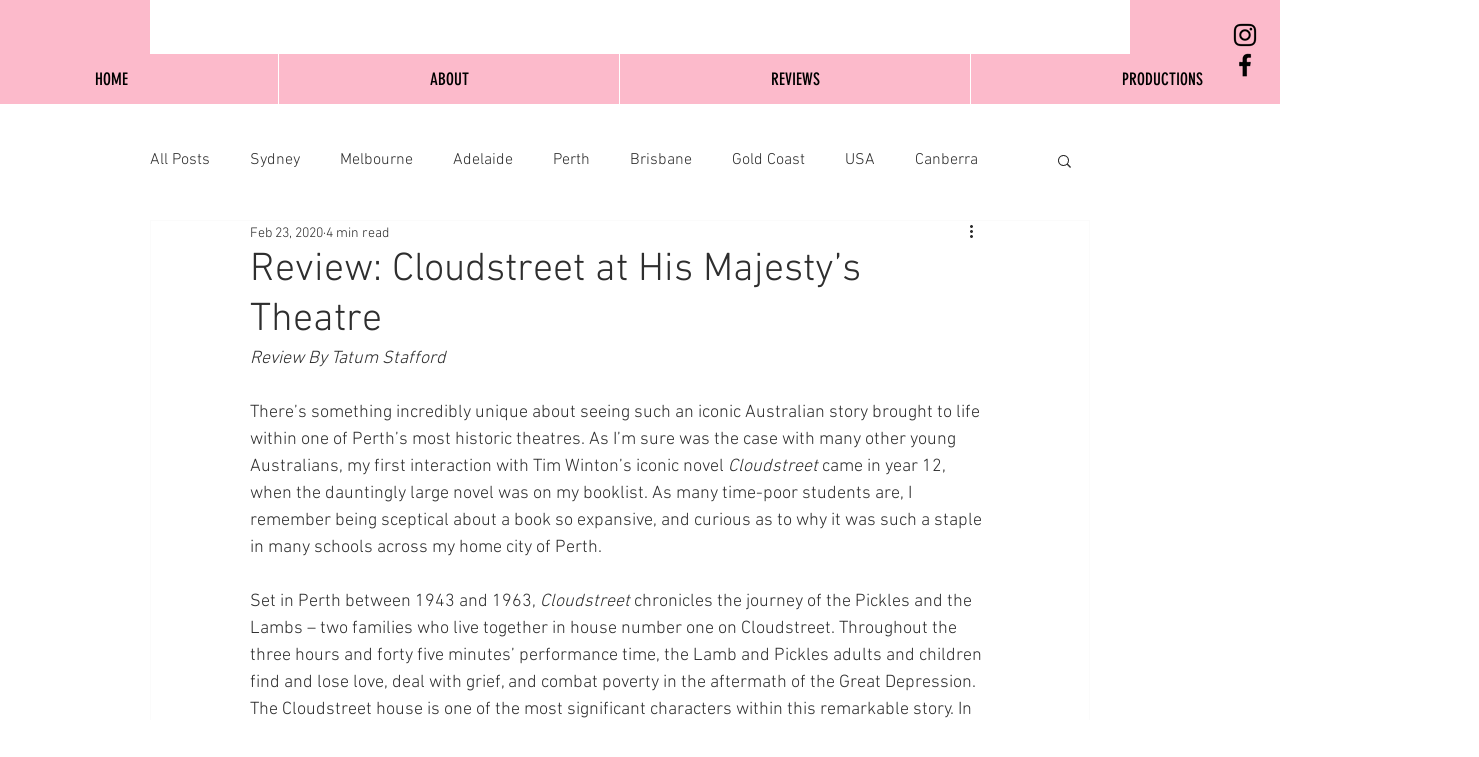

--- FILE ---
content_type: text/css; charset=utf-8
request_url: https://www.theatretravels.org/_serverless/pro-gallery-css-v4-server/layoutCss?ver=2&id=auggf-not-scoped&items=3546_5760_3840%7C3225_6720_4480%7C3394_5760_3840%7C3686_6720_4480%7C3519_6720_4480%7C3304_6720_4480%7C3456_6720_4480%7C3305_6720_4480%7C3406_4480_6720%7C3741_6720_4480%7C3506_6720_4480%7C3309_6720_4480%7C3318_6720_4480%7C3712_6720_4480&container=2370_740_500_720&options=gallerySizeType:px%7CenableInfiniteScroll:true%7CtitlePlacement:SHOW_ON_HOVER%7CarrowsSize:23%7CslideshowInfoSize:0%7CgalleryLayout:9%7CscrollDirection:1%7CisVertical:false%7CgallerySizePx:300%7CcubeRatio:1%7CcubeType:fill%7CimageMargin:0%7CgalleryThumbnailsAlignment:none
body_size: -100
content:
#pro-gallery-auggf-not-scoped .pro-gallery-parent-container{ width: 740px !important; height: 500px !important; } #pro-gallery-auggf-not-scoped [data-hook="item-container"][data-idx="0"].gallery-item-container{opacity: 1 !important;display: block !important;transition: opacity .2s ease !important;top: 0px !important;left: 0px !important;right: auto !important;height: 500px !important;width: 740px !important;} #pro-gallery-auggf-not-scoped [data-hook="item-container"][data-idx="0"] .gallery-item-common-info-outer{height: 100% !important;} #pro-gallery-auggf-not-scoped [data-hook="item-container"][data-idx="0"] .gallery-item-common-info{height: 100% !important;width: 100% !important;} #pro-gallery-auggf-not-scoped [data-hook="item-container"][data-idx="0"] .gallery-item-wrapper{width: 740px !important;height: 500px !important;margin: 0 !important;} #pro-gallery-auggf-not-scoped [data-hook="item-container"][data-idx="0"] .gallery-item-content{width: 740px !important;height: 500px !important;margin: 0px 0px !important;opacity: 1 !important;} #pro-gallery-auggf-not-scoped [data-hook="item-container"][data-idx="0"] .gallery-item-hover{width: 740px !important;height: 500px !important;opacity: 1 !important;} #pro-gallery-auggf-not-scoped [data-hook="item-container"][data-idx="0"] .item-hover-flex-container{width: 740px !important;height: 500px !important;margin: 0px 0px !important;opacity: 1 !important;} #pro-gallery-auggf-not-scoped [data-hook="item-container"][data-idx="0"] .gallery-item-wrapper img{width: 100% !important;height: 100% !important;opacity: 1 !important;} #pro-gallery-auggf-not-scoped [data-hook="item-container"][data-idx="1"].gallery-item-container{opacity: 1 !important;display: block !important;transition: opacity .2s ease !important;top: 0px !important;left: 740px !important;right: auto !important;height: 500px !important;width: 740px !important;} #pro-gallery-auggf-not-scoped [data-hook="item-container"][data-idx="1"] .gallery-item-common-info-outer{height: 100% !important;} #pro-gallery-auggf-not-scoped [data-hook="item-container"][data-idx="1"] .gallery-item-common-info{height: 100% !important;width: 100% !important;} #pro-gallery-auggf-not-scoped [data-hook="item-container"][data-idx="1"] .gallery-item-wrapper{width: 740px !important;height: 500px !important;margin: 0 !important;} #pro-gallery-auggf-not-scoped [data-hook="item-container"][data-idx="1"] .gallery-item-content{width: 740px !important;height: 500px !important;margin: 0px 0px !important;opacity: 1 !important;} #pro-gallery-auggf-not-scoped [data-hook="item-container"][data-idx="1"] .gallery-item-hover{width: 740px !important;height: 500px !important;opacity: 1 !important;} #pro-gallery-auggf-not-scoped [data-hook="item-container"][data-idx="1"] .item-hover-flex-container{width: 740px !important;height: 500px !important;margin: 0px 0px !important;opacity: 1 !important;} #pro-gallery-auggf-not-scoped [data-hook="item-container"][data-idx="1"] .gallery-item-wrapper img{width: 100% !important;height: 100% !important;opacity: 1 !important;} #pro-gallery-auggf-not-scoped [data-hook="item-container"][data-idx="2"].gallery-item-container{opacity: 1 !important;display: block !important;transition: opacity .2s ease !important;top: 0px !important;left: 1480px !important;right: auto !important;height: 500px !important;width: 740px !important;} #pro-gallery-auggf-not-scoped [data-hook="item-container"][data-idx="2"] .gallery-item-common-info-outer{height: 100% !important;} #pro-gallery-auggf-not-scoped [data-hook="item-container"][data-idx="2"] .gallery-item-common-info{height: 100% !important;width: 100% !important;} #pro-gallery-auggf-not-scoped [data-hook="item-container"][data-idx="2"] .gallery-item-wrapper{width: 740px !important;height: 500px !important;margin: 0 !important;} #pro-gallery-auggf-not-scoped [data-hook="item-container"][data-idx="2"] .gallery-item-content{width: 740px !important;height: 500px !important;margin: 0px 0px !important;opacity: 1 !important;} #pro-gallery-auggf-not-scoped [data-hook="item-container"][data-idx="2"] .gallery-item-hover{width: 740px !important;height: 500px !important;opacity: 1 !important;} #pro-gallery-auggf-not-scoped [data-hook="item-container"][data-idx="2"] .item-hover-flex-container{width: 740px !important;height: 500px !important;margin: 0px 0px !important;opacity: 1 !important;} #pro-gallery-auggf-not-scoped [data-hook="item-container"][data-idx="2"] .gallery-item-wrapper img{width: 100% !important;height: 100% !important;opacity: 1 !important;} #pro-gallery-auggf-not-scoped [data-hook="item-container"][data-idx="3"]{display: none !important;} #pro-gallery-auggf-not-scoped [data-hook="item-container"][data-idx="4"]{display: none !important;} #pro-gallery-auggf-not-scoped [data-hook="item-container"][data-idx="5"]{display: none !important;} #pro-gallery-auggf-not-scoped [data-hook="item-container"][data-idx="6"]{display: none !important;} #pro-gallery-auggf-not-scoped [data-hook="item-container"][data-idx="7"]{display: none !important;} #pro-gallery-auggf-not-scoped [data-hook="item-container"][data-idx="8"]{display: none !important;} #pro-gallery-auggf-not-scoped [data-hook="item-container"][data-idx="9"]{display: none !important;} #pro-gallery-auggf-not-scoped [data-hook="item-container"][data-idx="10"]{display: none !important;} #pro-gallery-auggf-not-scoped [data-hook="item-container"][data-idx="11"]{display: none !important;} #pro-gallery-auggf-not-scoped [data-hook="item-container"][data-idx="12"]{display: none !important;} #pro-gallery-auggf-not-scoped [data-hook="item-container"][data-idx="13"]{display: none !important;} #pro-gallery-auggf-not-scoped .pro-gallery-prerender{height:500px !important;}#pro-gallery-auggf-not-scoped {height:500px !important; width:740px !important;}#pro-gallery-auggf-not-scoped .pro-gallery-margin-container {height:500px !important;}#pro-gallery-auggf-not-scoped .one-row:not(.thumbnails-gallery) {height:500px !important; width:740px !important;}#pro-gallery-auggf-not-scoped .one-row:not(.thumbnails-gallery) .gallery-horizontal-scroll {height:500px !important;}#pro-gallery-auggf-not-scoped .pro-gallery-parent-container:not(.gallery-slideshow) [data-hook=group-view] .item-link-wrapper::before {height:500px !important; width:740px !important;}#pro-gallery-auggf-not-scoped .pro-gallery-parent-container {height:500px !important; width:740px !important;}